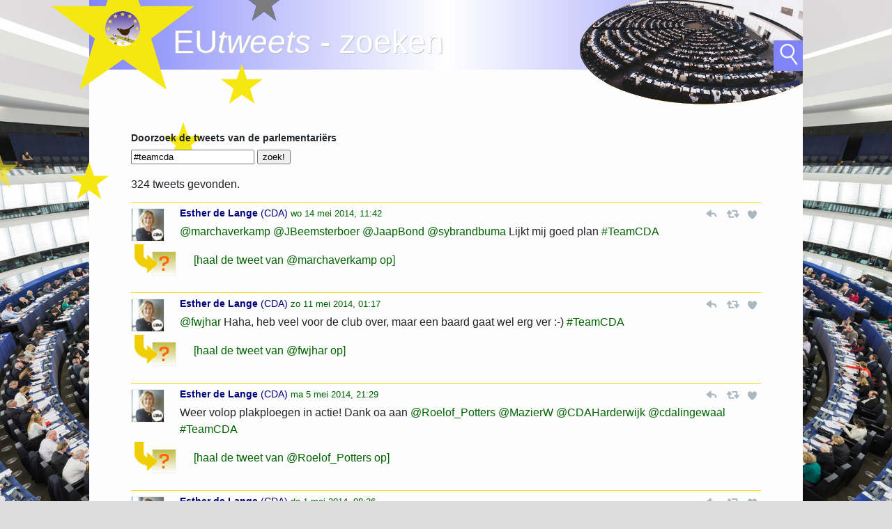

--- FILE ---
content_type: text/html; charset=utf-8
request_url: https://www.eutweets.nl/zoek?q=%23teamcda&p=7
body_size: 5623
content:
<!DOCTYPE HTML>
<html lang="nl">
<head>
<meta http-equiv="Content-Type" content="text/html; charset=utf-8">
<meta name="viewport" content="width=device-width, initial-scale=1.0, user-scalable=yes">
<title>EUtweets - zoeken in tweets van europarlementariërs</title>


<meta name="tname" content="youtalkintome">
<meta name="tval" content="b9c2a9a2cc380d78ce64cb1fe37fc5f45aa0f17495af0c1b50db17ee90621dff5daa4969e277b85bdaf6e34a25f57b989364c9c81b40e2310c6b751d84145682">

<link rel="stylesheet" href="/_css/jquery.fancybox.min.css" type="text/css">
<link rel="stylesheet" href="/_css/global.css?v=0.9.9h" type="text/css">

<script type="text/javascript" src="/_js/jquery-3.3.1.min.js"></script>
<script type="text/javascript" src="/_js/bs-twemoji.closure.js"></script>
<script type="text/javascript" src="/_js/global.js?v=0.9.9f"></script>

<link rel="prev" href="/zoek?q=%23teamcda&amp;p=6" type="text/html">

<link rel="shortcut icon" href="/favicon.ico" type="image/x-icon">
</head>

<body>
<div id="buitenwrapper">
	<header>
		<img id="bannerpic-l" src="/_pix/ster_header_avatar3.png" alt="">
		<img id="bannerpic-r" src="/_pix/parlement-sb2.png" alt="">
		<div id="homelink"><a href="/" title="home - EUtweets.nl">home</a></div>
		<h1>EU<span>tweets</span> - zoeken</h1>
		<div id="menu">
		<form action="/zoek" id="zoekformMenu">
<div>
    <div>
    	<input type="search" name="q" value="" >
        <input type="submit" value="" >
    </div><input type="button" name="loep" value="" >
</div>
</form>

		</div>
	</header>
	<div class="container">
		<!-- start content -->
		<section id="timeline"><h2>Doorzoek de tweets van de parlementariërs</h2>
<form action="/zoek" id="zoekform">
<div>
	<input type="text" name="q" value="#teamcda">
	<input type="submit" value="zoek!">
</div>
</form>

<div id="tweets" class="span-11">
<p class="zoekintro">324 tweets gevonden.</p>
	<div class="tweet span-10">
<div class="rij">
				<div class="avatar">
			<a href="/CDA/Esther_de_Lange"><img src="//static.eutweets.nl/avas/28773799/cff315710194a75d81d7896c4f1df291_normal.jpeg" alt="avatar" title="@Esther_de_Lange" onerror="this.className='noAva'; this.setAttribute('alt',' ')"></a>
		</div>
		<div class="status">
			<p class="berichtheader">
				<a href="https://twitter.com/intent/like?tweet_id=466513919842848768" target="twitter" class="like" title="geef deze tweet een hartje"></a>
				<a href="https://twitter.com/intent/retweet?tweet_id=466513919842848768" target="twitter" class="retweet" title="retweet deze tweet"></a>
				<a href="https://twitter.com/intent/tweet?in_reply_to_status_id=466513919842848768" target="twitter" class="reply" title="reageer op deze tweet"></a>
	
<a href="/CDA/Esther_de_Lange" class="kandidaat" title="tweets van @Esther_de_Lange">Esther de Lange</a> (<a href="/CDA" class="partij">CDA</a>) <a href="https://twitter.com/Esther_de_Lange/status/466513919842848768" target="twitter" class="tweetlink">wo 14 mei 2014, 11:42</a></p>
			<p><a href="https://twitter.com/marchaverkamp" title="Twitterpagina van @marchaverkamp" class="ext" target="twitter">@marchaverkamp</a> <a href="https://twitter.com/JBeemsterboer" title="Twitterpagina van @JBeemsterboer" class="ext" target="twitter">@JBeemsterboer</a> <a href="https://twitter.com/JaapBond" title="Twitterpagina van @JaapBond" class="ext" target="twitter">@JaapBond</a> <a href="https://twitter.com/sybrandbuma" title="Twitterpagina van @sybrandbuma" class="ext" target="twitter">@sybrandbuma</a> Lijkt mij goed plan <a href="https://twitter.com/search?q=%23TeamCDA" title="zoek op Twitter" class="ext" target="twitter" rel="nofollow">#TeamCDA</a></p></div></div>
<div class="irt rij" id="irt_0">
		<div class="avatar">
			<img src="/_pix/pijl.png" alt="in reply to" title="in antwoord op" class="pijl">
			<img src="/_pix/dummy.png" alt="avatar" class="irt-ava">
		</div>
		<div class="status">
			<p class="berichtheader"></p>
			<p class="tekst"><a href="#" onclick="haalEenTweet('466489099961257984', 'irt_0'); return false;" class="ext">[haal de tweet van @marchaverkamp op]</a></p>
		</div>
	</div>
</div>
	<div class="tweet span-10">
<div class="rij">
				<div class="avatar">
			<a href="/CDA/Esther_de_Lange"><img src="//static.eutweets.nl/avas/28773799/cff315710194a75d81d7896c4f1df291_normal.jpeg" alt="avatar" title="@Esther_de_Lange" onerror="this.className='noAva'; this.setAttribute('alt',' ')"></a>
		</div>
		<div class="status">
			<p class="berichtheader">
				<a href="https://twitter.com/intent/like?tweet_id=465269302309187585" target="twitter" class="like" title="geef deze tweet een hartje"></a>
				<a href="https://twitter.com/intent/retweet?tweet_id=465269302309187585" target="twitter" class="retweet" title="retweet deze tweet"></a>
				<a href="https://twitter.com/intent/tweet?in_reply_to_status_id=465269302309187585" target="twitter" class="reply" title="reageer op deze tweet"></a>
	
<a href="/CDA/Esther_de_Lange" class="kandidaat" title="tweets van @Esther_de_Lange">Esther de Lange</a> (<a href="/CDA" class="partij">CDA</a>) <a href="https://twitter.com/Esther_de_Lange/status/465269302309187585" target="twitter" class="tweetlink">zo 11 mei 2014, 01:17</a></p>
			<p><a href="https://twitter.com/fwjhar" title="Twitterpagina van @fwjhar" class="ext" target="twitter">@fwjhar</a> Haha, heb veel voor de club over, maar een baard gaat wel erg ver :-) <a href="https://twitter.com/search?q=%23TeamCDA" title="zoek op Twitter" class="ext" target="twitter" rel="nofollow">#TeamCDA</a></p></div></div>
<div class="irt rij" id="irt_1">
		<div class="avatar">
			<img src="/_pix/pijl.png" alt="in reply to" title="in antwoord op" class="pijl">
			<img src="/_pix/dummy.png" alt="avatar" class="irt-ava">
		</div>
		<div class="status">
			<p class="berichtheader"></p>
			<p class="tekst"><a href="#" onclick="haalEenTweet('465268547472879616', 'irt_1'); return false;" class="ext">[haal de tweet van @fwjhar op]</a></p>
		</div>
	</div>
</div>
	<div class="tweet span-10">
<div class="rij">
				<div class="avatar">
			<a href="/CDA/Esther_de_Lange"><img src="//static.eutweets.nl/avas/28773799/cff315710194a75d81d7896c4f1df291_normal.jpeg" alt="avatar" title="@Esther_de_Lange" onerror="this.className='noAva'; this.setAttribute('alt',' ')"></a>
		</div>
		<div class="status">
			<p class="berichtheader">
				<a href="https://twitter.com/intent/like?tweet_id=463400093262286848" target="twitter" class="like" title="geef deze tweet een hartje"></a>
				<a href="https://twitter.com/intent/retweet?tweet_id=463400093262286848" target="twitter" class="retweet" title="retweet deze tweet"></a>
				<a href="https://twitter.com/intent/tweet?in_reply_to_status_id=463400093262286848" target="twitter" class="reply" title="reageer op deze tweet"></a>
	
<a href="/CDA/Esther_de_Lange" class="kandidaat" title="tweets van @Esther_de_Lange">Esther de Lange</a> (<a href="/CDA" class="partij">CDA</a>) <a href="https://twitter.com/Esther_de_Lange/status/463400093262286848" target="twitter" class="tweetlink">ma  5 mei 2014, 21:29</a></p>
			<p>Weer volop plakploegen in actie! Dank oa aan <a href="https://twitter.com/Roelof_Potters" title="Twitterpagina van @Roelof_Potters" class="ext" target="twitter">@Roelof_Potters</a> <a href="https://twitter.com/MazierW" title="Twitterpagina van @MazierW" class="ext" target="twitter">@MazierW</a> <a href="https://twitter.com/CDAHarderwijk" title="Twitterpagina van @CDAHarderwijk" class="ext" target="twitter">@CDAHarderwijk</a> <a href="https://twitter.com/cdalingewaal" title="Twitterpagina van @cdalingewaal" class="ext" target="twitter">@cdalingewaal</a> <a href="https://twitter.com/search?q=%23TeamCDA" title="zoek op Twitter" class="ext" target="twitter" rel="nofollow">#TeamCDA</a></p></div></div>
<div class="irt rij" id="irt_2">
		<div class="avatar">
			<img src="/_pix/pijl.png" alt="in reply to" title="in antwoord op" class="pijl">
			<img src="/_pix/dummy.png" alt="avatar" class="irt-ava">
		</div>
		<div class="status">
			<p class="berichtheader"></p>
			<p class="tekst"><a href="#" onclick="haalEenTweet('462503153792217088', 'irt_2'); return false;" class="ext">[haal de tweet van @Roelof_Potters op]</a></p>
		</div>
	</div>
</div>
	<div class="tweet span-10">
<div class="rij">
				<div class="avatar">
			<a href="/CDA/Esther_de_Lange"><img src="//static.eutweets.nl/avas/28773799/cff315710194a75d81d7896c4f1df291_normal.jpeg" alt="avatar" title="@Esther_de_Lange" onerror="this.className='noAva'; this.setAttribute('alt',' ')"></a>
		</div>
		<div class="status">
			<p class="berichtheader">
				<a href="https://twitter.com/intent/like?tweet_id=461753480647303168" target="twitter" class="like" title="geef deze tweet een hartje"></a>
				<a href="https://twitter.com/intent/retweet?tweet_id=461753480647303168" target="twitter" class="retweet" title="retweet deze tweet"></a>
				<a href="https://twitter.com/intent/tweet?in_reply_to_status_id=461753480647303168" target="twitter" class="reply" title="reageer op deze tweet"></a>
	
<a href="/CDA/Esther_de_Lange" class="kandidaat" title="tweets van @Esther_de_Lange">Esther de Lange</a> (<a href="/CDA" class="partij">CDA</a>) <a href="https://twitter.com/Esther_de_Lange/status/461753480647303168" target="twitter" class="tweetlink">do  1 mei 2014, 08:26</a></p>
			<p>Weer veel plakploegen gezien met onze posters - veel dank, <a href="https://twitter.com/MarjanKleine" title="Twitterpagina van @MarjanKleine" class="ext" target="twitter">@MarjanKleine</a>  <a href="https://twitter.com/CDACapelle" title="Twitterpagina van @CDACapelle" class="ext" target="twitter">@CDACapelle</a> <a href="https://twitter.com/ReindersHenk" title="Twitterpagina van @ReindersHenk" class="ext" target="twitter">@ReindersHenk</a> <a href="https://twitter.com/cdahoogeveen" title="Twitterpagina van @cdahoogeveen" class="ext" target="twitter">@cdahoogeveen</a> en anderen! <a href="https://twitter.com/search?q=%23TeamCDA" title="zoek op Twitter" class="ext" target="twitter" rel="nofollow">#TeamCDA</a></p></div></div>
<div class="irt rij" id="irt_3">
		<div class="avatar">
			<img src="/_pix/pijl.png" alt="in reply to" title="in antwoord op" class="pijl">
			<img src="/_pix/dummy.png" alt="avatar" class="irt-ava">
		</div>
		<div class="status">
			<p class="berichtheader"></p>
			<p class="tekst"><a href="#" onclick="haalEenTweet('461178512255492097', 'irt_3'); return false;" class="ext">[haal de tweet van @MarjanKleine op]</a></p>
		</div>
	</div>
</div>
	<div class="tweet span-10">
<div class="rij">
				<div class="avatar">
			<a href="/CDA/Esther_de_Lange"><img src="//static.eutweets.nl/avas/28773799/cff315710194a75d81d7896c4f1df291_normal.jpeg" alt="avatar" title="@Esther_de_Lange" onerror="this.className='noAva'; this.setAttribute('alt',' ')"></a>
		</div>
		<div class="status">
			<p class="berichtheader">
				<a href="https://twitter.com/intent/like?tweet_id=455825657428467712" target="twitter" class="like" title="geef deze tweet een hartje"></a>
				<a href="https://twitter.com/intent/retweet?tweet_id=455825657428467712" target="twitter" class="retweet" title="retweet deze tweet"></a>
				<a href="https://twitter.com/intent/tweet?in_reply_to_status_id=455825657428467712" target="twitter" class="reply" title="reageer op deze tweet"></a>
	
<a href="/CDA/Esther_de_Lange" class="kandidaat" title="tweets van @Esther_de_Lange">Esther de Lange</a> (<a href="/CDA" class="partij">CDA</a>) <a href="https://twitter.com/Esther_de_Lange/status/455825657428467712" target="twitter" class="tweetlink">ma 14 apr 2014, 23:51</a></p>
			<p><a href="https://twitter.com/HarmenCDA" title="Twitterpagina van @HarmenCDA" class="ext" target="twitter">@HarmenCDA</a> <a href="https://twitter.com/gijtj" title="Twitterpagina van @gijtj" class="ext" target="twitter">@gijtj</a> Wauw! Nog laat aan het plakken geweest als ik de lucht zo zie. Veel dank <a href="https://twitter.com/search?q=%23TeamCDA" title="zoek op Twitter" class="ext" target="twitter" rel="nofollow">#TeamCDA</a></p></div></div>
<div class="irt rij" id="irt_4">
		<div class="avatar">
			<img src="/_pix/pijl.png" alt="in reply to" title="in antwoord op" class="pijl">
			<img src="/_pix/dummy.png" alt="avatar" class="irt-ava">
		</div>
		<div class="status">
			<p class="berichtheader"></p>
			<p class="tekst"><a href="#" onclick="haalEenTweet('455818502524633088', 'irt_4'); return false;" class="ext">[haal de tweet van @HarmenCDA op]</a></p>
		</div>
	</div>
</div>
	<div class="tweet span-10">
<div class="rij">
				<div class="avatar">
			<a href="/CDA/Esther_de_Lange"><img src="//static.eutweets.nl/avas/28773799/cff315710194a75d81d7896c4f1df291_normal.jpeg" alt="avatar" title="@Esther_de_Lange" onerror="this.className='noAva'; this.setAttribute('alt',' ')"></a>
		</div>
		<div class="status">
			<p class="berichtheader">
				<a href="https://twitter.com/intent/like?tweet_id=448901849111076865" target="twitter" class="like" title="geef deze tweet een hartje"></a>
				<a href="https://twitter.com/intent/retweet?tweet_id=448901849111076865" target="twitter" class="retweet" title="retweet deze tweet"></a>
				<a href="https://twitter.com/intent/tweet?in_reply_to_status_id=448901849111076865" target="twitter" class="reply" title="reageer op deze tweet"></a>
	
<a href="/CDA/Esther_de_Lange" class="kandidaat" title="tweets van @Esther_de_Lange">Esther de Lange</a> (<a href="/CDA" class="partij">CDA</a>) <a href="https://twitter.com/Esther_de_Lange/status/448901849111076865" target="twitter" class="tweetlink">wo 26 mrt 2014, 20:18</a></p>
			<p><a href="https://twitter.com/CDAHarderwijk" title="Twitterpagina van @CDAHarderwijk" class="ext" target="twitter">@CDAHarderwijk</a> <a href="https://twitter.com/cdaeuropa" title="Twitterpagina van @cdaeuropa" class="ext" target="twitter">@cdaeuropa</a> Dan hebben jullie de primeur! <a href="https://twitter.com/search?q=%23VoorNederlandInEuropa" title="zoek op Twitter" class="ext" target="twitter" rel="nofollow">#VoorNederlandInEuropa</a> <a href="https://twitter.com/search?q=%23TeamCDA" title="zoek op Twitter" class="ext" target="twitter" rel="nofollow">#TeamCDA</a></p></div></div>
<div class="irt rij" id="irt_5">
		<div class="avatar">
			<img src="/_pix/pijl.png" alt="in reply to" title="in antwoord op" class="pijl">
			<img src="/_pix/dummy.png" alt="avatar" class="irt-ava">
		</div>
		<div class="status">
			<p class="berichtheader"></p>
			<p class="tekst"><a href="#" onclick="haalEenTweet('448900824782372864', 'irt_5'); return false;" class="ext">[haal de tweet van @CDAHarderwijk op]</a></p>
		</div>
	</div>
</div>
	<div class="tweet span-10">
<div class="rij">
				<div class="avatar">
			<a href="/CDA/Esther_de_Lange"><img src="//static.eutweets.nl/avas/28773799/cff315710194a75d81d7896c4f1df291_normal.jpeg" alt="avatar" title="@Esther_de_Lange" onerror="this.className='noAva'; this.setAttribute('alt',' ')"></a>
		</div>
		<div class="status">
			<p class="berichtheader">
				<a href="https://twitter.com/intent/like?tweet_id=444079190544244736" target="twitter" class="like" title="geef deze tweet een hartje"></a>
				<a href="https://twitter.com/intent/retweet?tweet_id=444079190544244736" target="twitter" class="retweet" title="retweet deze tweet"></a>
				<a href="https://twitter.com/intent/tweet?in_reply_to_status_id=444079190544244736" target="twitter" class="reply" title="reageer op deze tweet"></a>
	
<a href="/CDA/Esther_de_Lange" class="kandidaat" title="tweets van @Esther_de_Lange">Esther de Lange</a> (<a href="/CDA" class="partij">CDA</a>) <a href="https://twitter.com/Esther_de_Lange/status/444079190544244736" target="twitter" class="tweetlink">do 13 mrt 2014, 12:55</a></p>
			<p>Onderweg naar <a href="https://twitter.com/gemeenteweert" title="Twitterpagina van @gemeenteweert" class="ext" target="twitter">@gemeenteweert</a> voor bezoek aan Natuur- en Milieucentrum De IJzeren Man met <a href="https://twitter.com/HubertMackus" title="Twitterpagina van @HubertMackus" class="ext" target="twitter">@HubertMackus</a> <a href="/CDA/jeroen_lenaers" class="kandidaat">@jeroen_lenaers</a> <a href="https://twitter.com/cdaweert" title="Twitterpagina van @cdaweert" class="ext" target="twitter">@cdaweert</a> <a href="https://twitter.com/search?q=%23TeamCDA" title="zoek op Twitter" class="ext" target="twitter" rel="nofollow">#TeamCDA</a></p></div></div>
</div>
	<div class="tweet span-10">
<div class="rij">
				<div class="avatar">
			<a href="/CDA/Esther_de_Lange"><img src="//static.eutweets.nl/avas/28773799/cff315710194a75d81d7896c4f1df291_normal.jpeg" alt="avatar" title="@Esther_de_Lange" onerror="this.className='noAva'; this.setAttribute('alt',' ')"></a>
		</div>
		<div class="status">
			<p class="berichtheader">
				<a href="https://twitter.com/intent/like?tweet_id=439356176334340096" target="twitter" class="like" title="geef deze tweet een hartje"></a>
				<a href="https://twitter.com/intent/retweet?tweet_id=439356176334340096" target="twitter" class="retweet" title="retweet deze tweet"></a>
				<a href="https://twitter.com/intent/tweet?in_reply_to_status_id=439356176334340096" target="twitter" class="reply" title="reageer op deze tweet"></a>
	
<a href="/CDA/Esther_de_Lange" class="kandidaat" title="tweets van @Esther_de_Lange">Esther de Lange</a> (<a href="/CDA" class="partij">CDA</a>) <a href="https://twitter.com/Esther_de_Lange/status/439356176334340096" target="twitter" class="tweetlink">vr 28 feb 2014, 12:07</a></p>
			<p>Goede sfeer onder onze eurokandidaten <a href="https://twitter.com/search?q=%23teamCDA" title="zoek op Twitter" class="ext" target="twitter" rel="nofollow">#teamCDA</a> Tot zo! &quot;@franklambermont: Op weg naar Den Haag. Kijk er naar uit iedereen weer te zien.”</p></div></div>
<div class="irt rij" id="irt_6">
		<div class="avatar">
			<img src="/_pix/pijl.png" alt="in reply to" title="in antwoord op" class="pijl">
			<img src="/_pix/dummy.png" alt="avatar" class="irt-ava">
		</div>
		<div class="status">
			<p class="berichtheader"></p>
			<p class="tekst"><a href="#" onclick="haalEenTweet('439355322885754881', 'irt_6'); return false;" class="ext">[haal de tweet van @franklambermont op]</a></p>
		</div>
	</div>
</div>
	<div class="tweet span-10">
<div class="rij">
				<div class="avatar">
			<a href="/CDA/Esther_de_Lange"><img src="//static.eutweets.nl/avas/28773799/cff315710194a75d81d7896c4f1df291_normal.jpeg" alt="avatar" title="@Esther_de_Lange" onerror="this.className='noAva'; this.setAttribute('alt',' ')"></a>
		</div>
		<div class="status">
			<p class="berichtheader">
				<a href="https://twitter.com/intent/like?tweet_id=428636120562548736" target="twitter" class="like" title="geef deze tweet een hartje"></a>
				<a href="https://twitter.com/intent/retweet?tweet_id=428636120562548736" target="twitter" class="retweet" title="retweet deze tweet"></a>
				<a href="https://twitter.com/intent/tweet?in_reply_to_status_id=428636120562548736" target="twitter" class="reply" title="reageer op deze tweet"></a>
	
<a href="/CDA/Esther_de_Lange" class="kandidaat" title="tweets van @Esther_de_Lange">Esther de Lange</a> (<a href="/CDA" class="partij">CDA</a>) <a href="https://twitter.com/Esther_de_Lange/status/428636120562548736" target="twitter" class="tweetlink">wo 29 jan 2014, 22:09</a></p>
			<p><a href="//pbs.twimg.com/media/BfLO2k7IQAAxXEe.jpg" target="_blank" data-fancybox="gal696c1b4ccb76b" title="toon afbeelding" class="duim"><img src="//pbs.twimg.com/media/BfLO2k7IQAAxXEe.jpg:thumb" alt=""></a>Mooie avond, enthousiast team! “@swdenbak: jongeren van <a href="https://twitter.com/cdaeuropa" title="Twitterpagina van @cdaeuropa" class="ext" target="twitter">@cdaeuropa</a> samen met <a href="/CDA/Esther_de_Lange" class="kandidaat">@Esther_de_Lange</a> <a href="https://twitter.com/search?q=%23nieuwelan" title="zoek op Twitter" class="ext" target="twitter" rel="nofollow">#nieuwelan</a> <a href="https://twitter.com/search?q=%23teamCDA" title="zoek op Twitter" class="ext" target="twitter" rel="nofollow">#teamCDA</a>  ”</p></div></div>
<div class="irt rij" id="irt_7">
		<div class="avatar">
			<img src="/_pix/pijl.png" alt="in reply to" title="in antwoord op" class="pijl">
			<img src="/_pix/dummy.png" alt="avatar" class="irt-ava">
		</div>
		<div class="status">
			<p class="berichtheader"></p>
			<p class="tekst"><a href="#" onclick="haalEenTweet('428632351892336640', 'irt_7'); return false;" class="ext">[haal de tweet van @swdenbak op]</a></p>
		</div>
	</div>
</div>
	<div class="tweet span-10">
<div class="rij">
				<div class="avatar">
			<a href="/CDA/Esther_de_Lange"><img src="//static.eutweets.nl/avas/28773799/cff315710194a75d81d7896c4f1df291_normal.jpeg" alt="avatar" title="@Esther_de_Lange" onerror="this.className='noAva'; this.setAttribute('alt',' ')"></a>
		</div>
		<div class="status">
			<p class="berichtheader">
				<a href="https://twitter.com/intent/like?tweet_id=400581255076380672" target="twitter" class="like" title="geef deze tweet een hartje"></a>
				<a href="https://twitter.com/intent/retweet?tweet_id=400581255076380672" target="twitter" class="retweet" title="retweet deze tweet"></a>
				<a href="https://twitter.com/intent/tweet?in_reply_to_status_id=400581255076380672" target="twitter" class="reply" title="reageer op deze tweet"></a>
	
<a href="/CDA/Esther_de_Lange" class="kandidaat" title="tweets van @Esther_de_Lange">Esther de Lange</a> (<a href="/CDA" class="partij">CDA</a>) <a href="https://twitter.com/Esther_de_Lange/status/400581255076380672" target="twitter" class="tweetlink">wo 13 nov 2013, 12:09</a></p>
			<p><a href="https://twitter.com/CDAFrieseMeren" title="Twitterpagina van @CDAFrieseMeren" class="ext" target="twitter">@CDAFrieseMeren</a> vertrouwd en dichtbij met <a href="https://twitter.com/fransveltman" title="Twitterpagina van @fransveltman" class="ext" target="twitter">@fransveltman</a>. Veel succes vandaag! <a href="https://twitter.com/search?q=%23TeamCDA" title="zoek op Twitter" class="ext" target="twitter" rel="nofollow">#TeamCDA</a></p></div></div>
</div>
	<div class="tweet span-10">
<div class="rij">
				<div class="avatar">
			<a href="/CDA/Esther_de_Lange"><img src="//static.eutweets.nl/avas/28773799/cff315710194a75d81d7896c4f1df291_normal.jpeg" alt="avatar" title="@Esther_de_Lange" onerror="this.className='noAva'; this.setAttribute('alt',' ')"></a>
		</div>
		<div class="status">
			<p class="berichtheader">
				<a href="https://twitter.com/intent/like?tweet_id=400575108692987904" target="twitter" class="like" title="geef deze tweet een hartje"></a>
				<a href="https://twitter.com/intent/retweet?tweet_id=400575108692987904" target="twitter" class="retweet" title="retweet deze tweet"></a>
				<a href="https://twitter.com/intent/tweet?in_reply_to_status_id=400575108692987904" target="twitter" class="reply" title="reageer op deze tweet"></a>
	
<a href="/CDA/Esther_de_Lange" class="kandidaat" title="tweets van @Esther_de_Lange">Esther de Lange</a> (<a href="/CDA" class="partij">CDA</a>) <a href="https://twitter.com/Esther_de_Lange/status/400575108692987904" target="twitter" class="tweetlink">wo 13 nov 2013, 11:45</a></p>
			<p>Ook <a href="https://twitter.com/jcfbroekhuizen" title="Twitterpagina van @jcfbroekhuizen" class="ext" target="twitter">@jcfbroekhuizen</a> en zijn <a href="https://twitter.com/CDAHeerenveen" title="Twitterpagina van @CDAHeerenveen" class="ext" target="twitter">@CDAHeerenveen</a> veel succes gewenst: mens en samenleving voorop! <a href="https://twitter.com/search?q=%23TeamCDA" title="zoek op Twitter" class="ext" target="twitter" rel="nofollow">#TeamCDA</a></p></div></div>
</div>
	<div class="tweet span-10">
<div class="rij">
				<div class="avatar">
			<a href="/CDA/Esther_de_Lange"><img src="//static.eutweets.nl/avas/28773799/cff315710194a75d81d7896c4f1df291_normal.jpeg" alt="avatar" title="@Esther_de_Lange" onerror="this.className='noAva'; this.setAttribute('alt',' ')"></a>
		</div>
		<div class="status">
			<p class="berichtheader">
				<a href="https://twitter.com/intent/like?tweet_id=400568690703208448" target="twitter" class="like" title="geef deze tweet een hartje"></a>
				<a href="https://twitter.com/intent/retweet?tweet_id=400568690703208448" target="twitter" class="retweet" title="retweet deze tweet"></a>
				<a href="https://twitter.com/intent/tweet?in_reply_to_status_id=400568690703208448" target="twitter" class="reply" title="reageer op deze tweet"></a>
	
<a href="/CDA/Esther_de_Lange" class="kandidaat" title="tweets van @Esther_de_Lange">Esther de Lange</a> (<a href="/CDA" class="partij">CDA</a>) <a href="https://twitter.com/Esther_de_Lange/status/400568690703208448" target="twitter" class="tweetlink">wo 13 nov 2013, 11:19</a></p>
			<p>Vandaag <a href="https://twitter.com/search?q=%23CDA" title="zoek op Twitter" class="ext" target="twitter" rel="nofollow">#CDA</a> herindelingsverkiezingen Alphen a/d Rijn. Heel veel succes gewenst aan <a href="https://twitter.com/CDA_Alphen" title="Twitterpagina van @CDA_Alphen" class="ext" target="twitter">@CDA_Alphen</a> en <a href="https://twitter.com/marjonverkleij" title="Twitterpagina van @marjonverkleij" class="ext" target="twitter">@marjonverkleij</a> <a href="https://twitter.com/search?q=%23TeamCDA" title="zoek op Twitter" class="ext" target="twitter" rel="nofollow">#TeamCDA</a></p></div></div>
</div>
	<div class="tweet span-10">
<div class="rij">
				<div class="avatar">
			<a href="/CDA/Esther_de_Lange"><img src="//static.eutweets.nl/avas/28773799/cff315710194a75d81d7896c4f1df291_normal.jpeg" alt="avatar" title="@Esther_de_Lange" onerror="this.className='noAva'; this.setAttribute('alt',' ')"></a>
		</div>
		<div class="status">
			<p class="berichtheader">
				<a href="https://twitter.com/intent/like?tweet_id=400563564596826112" target="twitter" class="like" title="geef deze tweet een hartje"></a>
				<a href="https://twitter.com/intent/retweet?tweet_id=400563564596826112" target="twitter" class="retweet" title="retweet deze tweet"></a>
				<a href="https://twitter.com/intent/tweet?in_reply_to_status_id=400563564596826112" target="twitter" class="reply" title="reageer op deze tweet"></a>
	
<a href="/CDA/Esther_de_Lange" class="kandidaat" title="tweets van @Esther_de_Lange">Esther de Lange</a> (<a href="/CDA" class="partij">CDA</a>) <a href="https://twitter.com/Esther_de_Lange/status/400563564596826112" target="twitter" class="tweetlink">wo 13 nov 2013, 10:59</a></p>
			<p><a href="https://twitter.com/CDALeeuwarden" title="Twitterpagina van @CDALeeuwarden" class="ext" target="twitter">@CDALeeuwarden</a> staat voor baan, buurt en basiszorg. Succes aan <a href="https://twitter.com/theakoster" title="Twitterpagina van @theakoster" class="ext" target="twitter">@theakoster</a> <a href="https://twitter.com/harryvdmolen" title="Twitterpagina van @harryvdmolen" class="ext" target="twitter">@harryvdmolen</a> en <a href="https://twitter.com/frisodouwstra" title="Twitterpagina van @frisodouwstra" class="ext" target="twitter">@frisodouwstra</a> vandaag! <a href="https://twitter.com/search?q=%23TeamCDA" title="zoek op Twitter" class="ext" target="twitter" rel="nofollow">#TeamCDA</a></p></div></div>
</div>
	<div class="tweet span-10">
<div class="rij">
				<div class="avatar">
			<a href="/CDA/Esther_de_Lange"><img src="//static.eutweets.nl/avas/28773799/cff315710194a75d81d7896c4f1df291_normal.jpeg" alt="avatar" title="@Esther_de_Lange" onerror="this.className='noAva'; this.setAttribute('alt',' ')"></a>
		</div>
		<div class="status">
			<p class="berichtheader">
				<a href="https://twitter.com/intent/like?tweet_id=397488492391202816" target="twitter" class="like" title="geef deze tweet een hartje"></a>
				<a href="https://twitter.com/intent/retweet?tweet_id=397488492391202816" target="twitter" class="retweet" title="retweet deze tweet"></a>
				<a href="https://twitter.com/intent/tweet?in_reply_to_status_id=397488492391202816" target="twitter" class="reply" title="reageer op deze tweet"></a>
	
<a href="/CDA/Esther_de_Lange" class="kandidaat" title="tweets van @Esther_de_Lange">Esther de Lange</a> (<a href="/CDA" class="partij">CDA</a>) <a href="https://twitter.com/Esther_de_Lange/status/397488492391202816" target="twitter" class="tweetlink">ma  4 nov 2013, 23:20</a></p>
			<p>En <a href="/CDA/ChantalBerg" class="kandidaat">@ChantalBerg</a>, onze nr 4, inmiddels ook op Twitter zie ik ;) Gefeliciteerd! <a href="https://twitter.com/search?q=%23teamCDA" title="zoek op Twitter" class="ext" target="twitter" rel="nofollow">#teamCDA</a> <a href="https://twitter.com/search?q=%23EP2014" title="zoek op Twitter" class="ext" target="twitter" rel="nofollow">#EP2014</a></p></div></div>
</div>
	<div class="tweet span-10">
<div class="rij">
				<div class="avatar">
			<a href="/CDA/Esther_de_Lange"><img src="//static.eutweets.nl/avas/28773799/cff315710194a75d81d7896c4f1df291_normal.jpeg" alt="avatar" title="@Esther_de_Lange" onerror="this.className='noAva'; this.setAttribute('alt',' ')"></a>
		</div>
		<div class="status">
			<p class="berichtheader">
				<a href="https://twitter.com/intent/like?tweet_id=397487821675847680" target="twitter" class="like" title="geef deze tweet een hartje"></a>
				<a href="https://twitter.com/intent/retweet?tweet_id=397487821675847680" target="twitter" class="retweet" title="retweet deze tweet"></a>
				<a href="https://twitter.com/intent/tweet?in_reply_to_status_id=397487821675847680" target="twitter" class="reply" title="reageer op deze tweet"></a>
	
<a href="/CDA/Esther_de_Lange" class="kandidaat" title="tweets van @Esther_de_Lange">Esther de Lange</a> (<a href="/CDA" class="partij">CDA</a>) <a href="https://twitter.com/Esther_de_Lange/status/397487821675847680" target="twitter" class="tweetlink">ma  4 nov 2013, 23:17</a></p>
			<p>Advieslijst <a href="https://twitter.com/search?q=%23EP2014" title="zoek op Twitter" class="ext" target="twitter" rel="nofollow">#EP2014</a> - alle kandidaten van harte gefeliciteerd! <a href="/CDA/jeroen_lenaers" class="kandidaat">@jeroen_lenaers</a> <a href="/CDA/WimvandeCamp" class="kandidaat">@WimvandeCamp</a> <a href="/CDA/DirkGotink" class="kandidaat">@DirkGotink</a> <a href="https://twitter.com/search?q=%23teamCDA" title="zoek op Twitter" class="ext" target="twitter" rel="nofollow">#teamCDA</a> <a href="https://www.cda.nl/actueel/toon/advieslijst-voor-europese-verkiezingen-2014/" title="https://www.cda.nl/actueel/toon/advieslijst-voor-europese-verkiezingen-2014/" class="ext" target="_blank" rel="nofollow">cda.nl/actueel/toon/a…</a></p></div></div>
</div>
	<div class="tweet span-10">
<div class="rij">
				<div class="avatar">
			<a href="/CDA/Esther_de_Lange"><img src="//static.eutweets.nl/avas/28773799/cff315710194a75d81d7896c4f1df291_normal.jpeg" alt="avatar" title="@Esther_de_Lange" onerror="this.className='noAva'; this.setAttribute('alt',' ')"></a>
		</div>
		<div class="status">
			<p class="berichtheader">
				<a href="https://twitter.com/intent/like?tweet_id=386222247645437952" target="twitter" class="like" title="geef deze tweet een hartje"></a>
				<a href="https://twitter.com/intent/retweet?tweet_id=386222247645437952" target="twitter" class="retweet" title="retweet deze tweet"></a>
				<a href="https://twitter.com/intent/tweet?in_reply_to_status_id=386222247645437952" target="twitter" class="reply" title="reageer op deze tweet"></a>
	
<a href="/CDA/Esther_de_Lange" class="kandidaat" title="tweets van @Esther_de_Lange">Esther de Lange</a> (<a href="/CDA" class="partij">CDA</a>) <a href="https://twitter.com/Esther_de_Lange/status/386222247645437952" target="twitter" class="tweetlink">vr  4 okt 2013, 22:12</a></p>
			<p>Raadsleden die met mij mee op werkbezoek <a href="https://twitter.com/Brandweer_NL" title="Twitterpagina van @Brandweer_NL" class="ext" target="twitter">@Brandweer_NL</a> willen op 10 oktober? Brandveiligheid, innovaties en meer! Info <a href="https://twitter.com/evanmierlo" title="Twitterpagina van @evanmierlo" class="ext" target="twitter">@evanmierlo</a> <a href="https://twitter.com/search?q=%23TeamCDA" title="zoek op Twitter" class="ext" target="twitter" rel="nofollow">#TeamCDA</a></p></div></div>
<div class="irt rij" id="irt_8">
		<div class="avatar">
			<img src="/_pix/pijl.png" alt="in reply to" title="in antwoord op" class="pijl">
			<img src="/_pix/dummy.png" alt="avatar" class="irt-ava">
		</div>
		<div class="status">
			<p class="berichtheader"></p>
			<p class="tekst"><a href="#" onclick="haalEenTweet('385694714609270784', 'irt_8'); return false;" class="ext">[haal de tweet van @evanmierlo op]</a></p>
		</div>
	</div>
</div>
	<div class="tweet span-10">
<div class="rij">
				<div class="avatar">
			<a href="/CDA/Esther_de_Lange"><img src="//static.eutweets.nl/avas/28773799/9444111459ebbf748085094724589d84_normal.png" alt="avatar" title="@Esther_de_Lange" onerror="this.className='noAva'; this.setAttribute('alt',' ')"></a>
		</div>
		<div class="status">
			<p class="berichtheader">
				<a href="https://twitter.com/intent/like?tweet_id=382475214430302209" target="twitter" class="like" title="geef deze tweet een hartje"></a>
				<a href="https://twitter.com/intent/retweet?tweet_id=382475214430302209" target="twitter" class="retweet" title="retweet deze tweet"></a>
				<a href="https://twitter.com/intent/tweet?in_reply_to_status_id=382475214430302209" target="twitter" class="reply" title="reageer op deze tweet"></a>
	
<a href="/CDA/Esther_de_Lange" class="kandidaat" title="tweets van @Esther_de_Lange">Esther de Lange</a> (<a href="/CDA" class="partij">CDA</a>) <a href="https://twitter.com/Esther_de_Lange/status/382475214430302209" target="twitter" class="tweetlink">di 24 sep 2013, 14:02</a></p>
			<p>Nu stop ik, te veel felicitaties voor persoonlijke bedankjes :) Dank aan iedereen. We maken er een mooie campagne van! <a href="https://twitter.com/search?q=%23teamCDA" title="zoek op Twitter" class="ext" target="twitter" rel="nofollow">#teamCDA</a> <a href="https://twitter.com/search?q=%23NieuwElan" title="zoek op Twitter" class="ext" target="twitter" rel="nofollow">#NieuwElan</a></p></div></div>
</div>
	<div class="tweet span-10">
<div class="rij">
				<div class="avatar">
			<a href="/CDA/Esther_de_Lange"><img src="//static.eutweets.nl/avas/28773799/9444111459ebbf748085094724589d84_normal.png" alt="avatar" title="@Esther_de_Lange" onerror="this.className='noAva'; this.setAttribute('alt',' ')"></a>
		</div>
		<div class="status">
			<p class="berichtheader">
				<a href="https://twitter.com/intent/like?tweet_id=341592203476467713" target="twitter" class="like" title="geef deze tweet een hartje"></a>
				<a href="https://twitter.com/intent/retweet?tweet_id=341592203476467713" target="twitter" class="retweet" title="retweet deze tweet"></a>
				<a href="https://twitter.com/intent/tweet?in_reply_to_status_id=341592203476467713" target="twitter" class="reply" title="reageer op deze tweet"></a>
	
<a href="/CDA/Esther_de_Lange" class="kandidaat" title="tweets van @Esther_de_Lange">Esther de Lange</a> (<a href="/CDA" class="partij">CDA</a>) <a href="https://twitter.com/Esther_de_Lange/status/341592203476467713" target="twitter" class="tweetlink">ma  3 jun 2013, 18:28</a></p>
			<p>“@gertboeve: Goed dat we onze lijsttrekker kunnen kiezen&quot; - precies! En wat er ook gebeurt, CDA moet de grote winnaar worden <a href="https://twitter.com/search?q=%23teamCDA" title="zoek op Twitter" class="ext" target="twitter" rel="nofollow">#teamCDA</a></p></div></div>
<div class="irt rij" id="irt_9">
		<div class="avatar">
			<img src="/_pix/pijl.png" alt="in reply to" title="in antwoord op" class="pijl">
			<img src="/_pix/dummy.png" alt="avatar" class="irt-ava">
		</div>
		<div class="status">
			<p class="berichtheader"></p>
			<p class="tekst"><a href="#" onclick="haalEenTweet('341587407323398146', 'irt_9'); return false;" class="ext">[haal de tweet van @gertboeve op]</a></p>
		</div>
	</div>
</div>
	<div class="tweet span-10">
<div class="rij">
				<div class="avatar">
			<a href="/CDA/Corien_Wortmann"><img src="//static.eutweets.nl/avas/28301234/Corien_Wortmann_normal.jpg" alt="avatar" title="@Corien_Wortmann" onerror="this.className='noAva'; this.setAttribute('alt',' ')"></a>
		</div>
		<div class="status">
			<p class="berichtheader">
				<a href="https://twitter.com/intent/like?tweet_id=340751631303966721" target="twitter" class="like" title="geef deze tweet een hartje"></a>
				<a href="https://twitter.com/intent/retweet?tweet_id=340751631303966721" target="twitter" class="retweet" title="retweet deze tweet"></a>
				<a href="https://twitter.com/intent/tweet?in_reply_to_status_id=340751631303966721" target="twitter" class="reply" title="reageer op deze tweet"></a>
	
<a href="https://twitter.com/Corien_Wortmann" target="twitter" class="ext" title="tweets van @Corien_Wortmann">Corien Wortmann</a> <a href="https://twitter.com/Corien_Wortmann/status/340751631303966721" target="twitter" class="tweetlink">za  1 jun 2013, 10:48</a></p>
			<p><a href="https://twitter.com/cdavandaag" title="Twitterpagina van @cdavandaag" class="ext" target="twitter">@cdavandaag</a> Jullie en vooral <a href="https://twitter.com/sybrandbuma" title="Twitterpagina van @sybrandbuma" class="ext" target="twitter">@sybrandbuma</a> succes in Den Bosch. Tot straks! <a href="https://twitter.com/search?q=%23teamCDA" title="zoek op Twitter" class="ext" target="twitter" rel="nofollow">#teamCDA</a> <a href="https://twitter.com/search?q=%23CDAcongres" title="zoek op Twitter" class="ext" target="twitter" rel="nofollow">#CDAcongres</a></p></div></div>
<div class="irt rij" id="irt_10">
		<div class="avatar">
			<img src="/_pix/pijl.png" alt="in reply to" title="in antwoord op" class="pijl">
			<img src="/_pix/dummy.png" alt="avatar" class="irt-ava">
		</div>
		<div class="status">
			<p class="berichtheader"></p>
			<p class="tekst"><a href="#" onclick="haalEenTweet('340748555360825344', 'irt_10'); return false;" class="ext">[haal de tweet van @cdavandaag op]</a></p>
		</div>
	</div>
</div>
	<div class="tweet span-10">
<div class="rij">
				<div class="avatar">
			<a href="/CDA/WimvandeCamp"><img src="//static.eutweets.nl/avas/WimvandeCamp/wim_normal.jpg" alt="avatar" title="@WimvandeCamp" onerror="this.className='noAva'; this.setAttribute('alt',' ')"></a>
		</div>
		<div class="status">
			<p class="berichtheader">
				<a href="https://twitter.com/intent/like?tweet_id=315524064217268225" target="twitter" class="like" title="geef deze tweet een hartje"></a>
				<a href="https://twitter.com/intent/retweet?tweet_id=315524064217268225" target="twitter" class="retweet" title="retweet deze tweet"></a>
				<a href="https://twitter.com/intent/tweet?in_reply_to_status_id=315524064217268225" target="twitter" class="reply" title="reageer op deze tweet"></a>
	
<a href="https://twitter.com/WimvandeCamp" target="twitter" class="ext" title="tweets van @WimvandeCamp">Wim van de Camp</a> <a href="https://twitter.com/WimvandeCamp/status/315524064217268225" target="twitter" class="tweetlink">za 23 mrt 2013, 19:02</a></p>
			<p><a href="https://twitter.com/search?q=%23teamCDA" title="zoek op Twitter" class="ext" target="twitter" rel="nofollow">#teamCDA</a> Dit was een voortreffelijke dag: Gemeenteraadsdag in Den Bosch. Veel mensen. Kom er oprecht geïnspireerd vandaan. Moe maar voldaan!</p></div></div>
</div>
	<div class="tweet span-10">
<div class="rij">
				<div class="avatar">
			<a href="/CDA/WimvandeCamp"><img src="//static.eutweets.nl/avas/WimvandeCamp/wim_normal.jpg" alt="avatar" title="@WimvandeCamp" onerror="this.className='noAva'; this.setAttribute('alt',' ')"></a>
		</div>
		<div class="status">
			<p class="berichtheader">
				<a href="https://twitter.com/intent/like?tweet_id=315459214577377280" target="twitter" class="like" title="geef deze tweet een hartje"></a>
				<a href="https://twitter.com/intent/retweet?tweet_id=315459214577377280" target="twitter" class="retweet" title="retweet deze tweet"></a>
				<a href="https://twitter.com/intent/tweet?in_reply_to_status_id=315459214577377280" target="twitter" class="reply" title="reageer op deze tweet"></a>
	
<a href="https://twitter.com/WimvandeCamp" target="twitter" class="ext" title="tweets van @WimvandeCamp">Wim van de Camp</a> <a href="https://twitter.com/WimvandeCamp/status/315459214577377280" target="twitter" class="tweetlink">za 23 mrt 2013, 14:45</a></p>
			<p>Nu deelsessie Veiligheid op Gemeenteraadsdag <a href="https://twitter.com/search?q=%23teamCDA" title="zoek op Twitter" class="ext" target="twitter" rel="nofollow">#teamCDA</a>. <a href="https://twitter.com/peteroskamCDA" title="Twitterpagina van @peteroskamCDA" class="ext" target="twitter">@peteroskamCDA</a> als topper, ervaringsdeskundige, politieman, OvJ, rechter, kamerlid.</p></div></div>
</div>
	<div class="tweet span-10">
<div class="rij">
				<div class="avatar">
			<a href="/CDA/WimvandeCamp"><img src="//static.eutweets.nl/avas/WimvandeCamp/wim_normal.jpg" alt="avatar" title="@WimvandeCamp" onerror="this.className='noAva'; this.setAttribute('alt',' ')"></a>
		</div>
		<div class="status">
			<p class="berichtheader">
				<a href="https://twitter.com/intent/like?tweet_id=315443619366580225" target="twitter" class="like" title="geef deze tweet een hartje"></a>
				<a href="https://twitter.com/intent/retweet?tweet_id=315443619366580225" target="twitter" class="retweet" title="retweet deze tweet"></a>
				<a href="https://twitter.com/intent/tweet?in_reply_to_status_id=315443619366580225" target="twitter" class="reply" title="reageer op deze tweet"></a>
	
<a href="https://twitter.com/WimvandeCamp" target="twitter" class="ext" title="tweets van @WimvandeCamp">Wim van de Camp</a> <a href="https://twitter.com/WimvandeCamp/status/315443619366580225" target="twitter" class="tweetlink">za 23 mrt 2013, 13:43</a></p>
			<p><a href="https://twitter.com/search?q=%23teamCDA" title="zoek op Twitter" class="ext" target="twitter" rel="nofollow">#teamCDA</a> : nu deelsessie diversiteit op de lijst tijdens CDA Gemeenteraadsdag. Hoe krijg je meer Kleur, Vrouwen en Jongeren? Met kwaliteiten</p></div></div>
</div>
	<div class="tweet span-10">
<div class="rij">
				<div class="avatar">
			<a href="/CDA/LvNistelrooij"><img src="//static.eutweets.nl/avas/LvNistelrooij/49229_1287486695_4131_q_normal.jpg" alt="avatar" title="@LvNistelrooij" onerror="this.className='noAva'; this.setAttribute('alt',' ')"></a>
		</div>
		<div class="status">
			<p class="berichtheader">
				<a href="https://twitter.com/intent/like?tweet_id=315398003571687424" target="twitter" class="like" title="geef deze tweet een hartje"></a>
				<a href="https://twitter.com/intent/retweet?tweet_id=315398003571687424" target="twitter" class="retweet" title="retweet deze tweet"></a>
				<a href="https://twitter.com/intent/tweet?in_reply_to_status_id=315398003571687424" target="twitter" class="reply" title="reageer op deze tweet"></a>
	
<a href="https://twitter.com/LvNistelrooij" target="twitter" class="ext" title="tweets van @LvNistelrooij">Lambert van Nistelrooij</a> <a href="https://twitter.com/LvNistelrooij/status/315398003571687424" target="twitter" class="tweetlink">za 23 mrt 2013, 10:41</a></p>
			<p>Nog een jaar te gaan 2014 verkiezingen gemeenteraad: CDA al in startblokken <a href="https://twitter.com/search?q=%23GR2014" title="zoek op Twitter" class="ext" target="twitter" rel="nofollow">#GR2014</a>. <a href="https://twitter.com/search?q=%23teamCDA" title="zoek op Twitter" class="ext" target="twitter" rel="nofollow">#teamCDA</a> <a href="http://t.co/PbsjrkrlFI" rel="nofollow" target="_blank" class="ext">http://t.co/PbsjrkrlFI</a> Brabanthallen Den Bosch</p></div></div>
</div>
	<div class="tweet span-10">
<div class="rij">
				<div class="avatar">
			<a href="/CDA/WimvandeCamp"><img src="//static.eutweets.nl/avas/WimvandeCamp/wim_normal.jpg" alt="avatar" title="@WimvandeCamp" onerror="this.className='noAva'; this.setAttribute('alt',' ')"></a>
		</div>
		<div class="status">
			<p class="berichtheader">
				<a href="https://twitter.com/intent/like?tweet_id=315392735475531776" target="twitter" class="like" title="geef deze tweet een hartje"></a>
				<a href="https://twitter.com/intent/retweet?tweet_id=315392735475531776" target="twitter" class="retweet" title="retweet deze tweet"></a>
				<a href="https://twitter.com/intent/tweet?in_reply_to_status_id=315392735475531776" target="twitter" class="reply" title="reageer op deze tweet"></a>
	
<a href="https://twitter.com/WimvandeCamp" target="twitter" class="ext" title="tweets van @WimvandeCamp">Wim van de Camp</a> <a href="https://twitter.com/WimvandeCamp/status/315392735475531776" target="twitter" class="tweetlink">za 23 mrt 2013, 10:21</a></p>
			<p><a href="https://twitter.com/search?q=%23teamCDA" title="zoek op Twitter" class="ext" target="twitter" rel="nofollow">#teamCDA</a> Nu onderweg naar Den Bosch voor de startdag Gemeenteraadsverkiezingen: een keur aan trainingen, motivatie en campagnelessen!!</p></div></div>
</div>

	</div>
<p class="clearleft span-11"><a href="/zoek?q=%23teamcda&amp;p=1">[1 - 50]</a> ... <a href="/zoek?q=%23teamcda&amp;p=4">[151 - 200]</a> 
<a href="/zoek?q=%23teamcda&amp;p=5">[201 - 250]</a> 
<a href="/zoek?q=%23teamcda&amp;p=6">[251 - 300]</a> 
 <b>301 - 324</b> </p>
</section>
		<!-- einde content -->
		<div id="dwaalster"></div>
	</div>
	<footer><p>EUtweets v. 3.1. <a href="/over">Over</a>. Twitter is een handelsmerk van <a href="http://twitter.com/" class="ext">Twitter</a>, San Francisco, Verenigde Staten. Deze site staat geheel los van Twitter, de Europese Unie en politieke partijen. Tweets en avatars zijn eigendom van de auteurs. <a href="/privacy">Privacyverklaring</a>.</p></footer>
</div>
<script type="text/javascript" src="/_js/jquery.fancybox.min.js"></script>
<script src="//t1.q-stats.nl/js/tel.js" type="text/javascript"></script>
<script type="text/javascript">qstats(121,0);</script>
<noscript><div style="margin: 0; display: inline;"><img src="//t1.q-stats.nl/tel.php?qj=0&amp;qu=121" width="1" height="1" alt=""></div></noscript>
</body>
</html>


--- FILE ---
content_type: text/css
request_url: https://www.eutweets.nl/_css/global.css?v=0.9.9h
body_size: 5696
content:
/*!
 * Bootstrap v4.3.1 (https://getbootstrap.com/)
 * Copyright 2011-2019 The Bootstrap Authors
 * Copyright 2011-2019 Twitter, Inc.
 * Licensed under MIT (https://github.com/twbs/bootstrap/blob/master/LICENSE)
 * gestript, rk
 */

*,
*::before,
*::after {
  box-sizing: border-box;
}

html {
  font-family: sans-serif;
  line-height: 1.15;
  -webkit-text-size-adjust: 100%;
  -webkit-tap-highlight-color: rgba(0, 0, 0, 0);
}

article, aside, figcaption, figure, footer, header, hgroup, main, nav, section {
  display: block;
}

body {
  margin: 0;
  font-family: -apple-system, BlinkMacSystemFont, "Segoe UI", Roboto, "Helvetica Neue", Arial, "Noto Sans", sans-serif, "Apple Color Emoji", "Segoe UI Emoji", "Segoe UI Symbol", "Noto Color Emoji";
  font-size: 1rem;
  font-weight: 400;
  line-height: 1.5;
  color: #212529;
  text-align: left;
  background-color: #fff;
}

[tabindex="-1"]:focus {
  outline: 0 !important;
}

h1, h2, h3, h4, h5, h6 {
  margin-top: 0;
  margin-bottom: 0.5rem;
}

p {
  margin-top: 0;
  margin-bottom: 1rem;
}

abbr[title],
abbr[data-original-title] {
  text-decoration: underline;
  -webkit-text-decoration: underline dotted;
  text-decoration: underline dotted;
  cursor: help;
  border-bottom: 0;
  -webkit-text-decoration-skip-ink: none;
  text-decoration-skip-ink: none;
}

ol,
ul,
dl {
  margin-top: 0;
  margin-bottom: 1rem;
}

ol ol,
ul ul,
ol ul,
ul ol {
  margin-bottom: 0;
}

b,
strong {
  font-weight: bolder;
}

small {
  font-size: 80%;
}

a {
  color: #007bff;
  text-decoration: none;
  background-color: transparent;
}

a:hover {
  color: #0056b3;
  text-decoration: underline;
}

a:not([href]):not([tabindex]) {
  color: inherit;
  text-decoration: none;
}

a:not([href]):not([tabindex]):hover, a:not([href]):not([tabindex]):focus {
  color: inherit;
  text-decoration: none;
}

a:not([href]):not([tabindex]):focus {
  outline: 0;
}

img {
  vertical-align: middle;
  border-style: none;
}

svg {
  overflow: hidden;
  vertical-align: middle;
}


[type="search"] {
  outline-offset: -2px;
  -webkit-appearance: none;
}

[type="search"]::-webkit-search-decoration {
  -webkit-appearance: none;
}

::-webkit-file-upload-button {
  font: inherit;
  -webkit-appearance: button;
}

output {
  display: inline-block;
}

summary {
  display: list-item;
  cursor: pointer;
}

template {
  display: none;
}

[hidden] {
  display: none !important;
}

h1, h2, h3, h4, h5, h6,
.h1, .h2, .h3, .h4, .h5, .h6 {
  margin-bottom: 0.5rem;
  font-weight: 500;
  line-height: 1.2;
}

h1, .h1 {
  font-size: 2.5rem;
}

h2, .h2 {
  font-size: 2rem;
}

h3, .h3 {
  font-size: 1.75rem;
}

h4, .h4 {
  font-size: 1.5rem;
}

h5, .h5 {
  font-size: 1.25rem;
}

h6, .h6 {
  font-size: 1rem;
}


.collapse:not(.show) {
  display: none;
}

.collapsing {
  position: relative;
  height: 0;
  overflow: hidden;
  transition: height 0.35s ease;
}

@media (prefers-reduced-motion: reduce) {
  .collapsing {
    transition: none;
  }
}

.nav {
  display: -ms-flexbox;
  display: flex;
  -ms-flex-wrap: wrap;
  flex-wrap: wrap;
  padding-left: 0;
  margin-bottom: 0;
  list-style: none;
}

.nav-link {
  display: block;
  padding: 0.5rem 1rem;
}

.nav-link:hover, .nav-link:focus {
  text-decoration: none;
}

.nav-link.disabled {
  color: #6c757d;
  pointer-events: none;
  cursor: default;
}

.nav-tabs {
  border-bottom: 1px solid #dee2e6;
}

.nav-tabs .nav-item {
  margin-bottom: -1px;
}

.nav-tabs .nav-link {
  border: 1px solid transparent;
  border-top-left-radius: 0.25rem;
  border-top-right-radius: 0.25rem;
}

.nav-tabs .nav-link:hover, .nav-tabs .nav-link:focus {
  border-color: #e9ecef #e9ecef #dee2e6;
}

.nav-tabs .nav-link.disabled {
  color: #6c757d;
  background-color: transparent;
  border-color: transparent;
}

.nav-tabs .nav-link.active,
.nav-tabs .nav-item.show .nav-link {
  color: #495057;
  background-color: #fff;
  border-color: #dee2e6 #dee2e6 #fff;
}

.nav-tabs .dropdown-menu {
  margin-top: -1px;
  border-top-left-radius: 0;
  border-top-right-radius: 0;
}


.tab-content > .tab-pane {
  display: none;
}

.tab-content > .active {
  display: block;
}

/* einde bootstrap  */

/* begin eutweets */

body {
	background-color: #ddd;
}
div#buitenwrapper {
	padding: 0;
}
header {
	height: 100px; background: linear-gradient(90deg, rgba(128,132,248,1) 0%, rgba(255,255,255,1) 50%, rgba(128,132,248,1) 100%); 
	position: relative; border: 0; 
	margin: 0 auto ; max-width: 1024px; 
}
div.container {
	margin: 0 auto ; max-width: 1024px;
	background: #fdfdfd url('data:image/svg+xml;utf8,<svg xmlns="http://www.w3.org/2000/svg" viewBox="0 0 300 275"><polygon points="150,25 179,111 269,111 197,165  223,251 150,200 77,251 103,165 31,111 121,111" style="fill:%23f7e710;fill-opacity:1;stroke:%23f7e710;stroke-opacity:1" /></svg>') no-repeat; 
	background-size: 55px 52px;
	background-position: 63px 25px;
	min-height: 400px;
	padding: 60px 0 50px 0px; 
	position: relative;
}
img#bannerpic-l {position: absolute; left: -55px; width: 250px; z-index: 2;}
img#bannerpic-r {position: absolute; right: 0; width: 250px; z-index: 2;}
div#dwaalster {
	position: absolute;
	left: -127px;
	top: 55px;
	background-color: transparent;
	background-image:  url('data:image/svg+xml;utf8,<svg xmlns="http://www.w3.org/2000/svg" viewBox="0 0 300 275"><polygon points="150,25 179,111 269,111 197,165  223,251 150,200 77,251 103,165 31,111 121,111" style="fill:%23f7e710;fill-opacity:0.6;stroke:%23f7e710;stroke-opacity:0.6" /></svg>'),
		url('data:image/svg+xml;utf8,<svg xmlns="http://www.w3.org/2000/svg" viewBox="0 0 300 275"><polygon points="150,25 179,111 269,111 197,165  223,251 150,200 77,251 103,165 31,111 121,111" style="fill:%23f7e710;fill-opacity:1;stroke:%23f7e710;stroke-opacity:1" /></svg>'); 
	background-repeat: no-repeat;
	background-size: 55px 52px;
	background-position: left top, right bottom;
	width: 155px; height: 80px;
}


div#intro {margin: 0 0 25px ;}
div#intro.schluss {
	border: 3px solid maroon;
	padding: 1em;
}
nav#tabjes {margin: 0 0 25px ;}
.nav-tabs .nav-item.show .nav-link, .nav-tabs .nav-link.active {
	background-color: transparent;
}

footer {
	text-align: center;
	padding: 10px 0px 15px; 
	margin: 0 auto 30px;
	max-width: 1024px;
	background-color: #ccc;
}
footer p { margin: 0 50px 5px;}

h1 {
	color: #fff; position: absolute; left: 80px; top: 33px; z-index: 3;
	white-space: nowrap; text-shadow: silver 1px 1px; 
	font-family: "Futura", "Futura Std", "FuturaStd-Medium", "Avant Garde", "Avant Garde Std", "AvantGardeStd-Regular", 
"Century Gothic", "Century Gothic Std", "CenturyGothicStd-Regular", "Twentieth Century", "Twentieth Century Std", 
"TwentiethCenturyStd-Regular", Corbel, "Lucida Sans Regular", "Trebuchet MS", "Helvetica", sans-serif; 
	font-size: 2em;
	text-overflow: ellipsis;
	overflow: hidden;
	width: calc(100% - 80px); 
}
h1 span {font-style: italic;}

@media screen and (min-width: 500px) {
	img#bannerpic-r, img#bannerpic-l {
		width: auto;
	}
	div.container {
		background-size: 70px 64px;
		background-position: 100px 70px;
	}
	div#dwaalster {
		left: -165px; top: 111px;
		background-size: 70px 64px;
		width: 200px; height: 80px;
	}
	h1 {
		font-size: 2.9em;
		left: 120px;
		width: calc(100% - 120px);
	}
	div.container {padding-top: 80px;}
}
@media screen and (min-width: 800px) {
	body {
		background: #ddd url("/_pix/hemicycle-1024.jpg") no-repeat;
		background-attachment: fixed;
		background-size: 100% 100%;
	}
	nav#tabjes {margin: 30px 0;}
}
@media screen and (min-width: 1025px) {
	body {
		background-image: url("/_pix/hemicycle-2048.jpg") ;
	}
	div.container {padding-top: 90px;}
}

h2 {font-size: 14px; font-weight: bold; margin-bottom: 0.5em;}

a {color: navy;}
a.ext, .rssBox a {color: darkgreen;}
p {margin-bottom: 0.8em;}
.clearleft {clear: left;}

div#menu {
	position: absolute; right:0px; width: 290px; padding: 0; top: 58px; z-index: 3;
	white-space: nowrap;
}
/* div#menu form, div#menu form div {display: inline-block;} */
div#menu form div:first-child {display: inline-flex; background-color: #8084F8; padding: 1px 0 1px 1px;}
form#zoekformMenu {padding: 0; width: 290px; height: 50px; text-align: right;}
form#zoekformMenu input[type=search] {
	border: 0; width: 200px; height: 40px; padding-left: 3px; color: #666; 
	font-size: 1.5em;
}
form#zoekformMenu div div {
	width: 0px;
	overflow-x: hidden;
    transition: width .3s ease-in;
}
form#zoekformMenu.actief div div {
	width: 240px;
}
form#zoekformMenu input[type=button] {
	float: right;
}
form#zoekformMenu input[type=button], form#zoekformMenu input[type=submit] {border: 0; width: 40px; height: 40px; 
background: transparent url('data:image/svg+xml;utf8,<svg xmlns="http://www.w3.org/2000/svg" width="32" height="32" viewBox="0 0 7 9"><g transform="translate(-59.916239,-143.93746)"><path id="path1212" style="fill:%23FFF" d="m 237.42383,544.01562 c -2.94033,0 -5.67794,1.13523 -7.75781,3.21094 -2.07535,2.0795 -3.21094,4.83003 -3.21094,7.76563 0,2.93559 1.13559,5.68027 3.21094,7.75976 2.07471,2.07474 4.81748,3.21094 7.75781,3.21094 1.56346,0 3.08281,-0.32 4.46679,-0.9375 l 0.56836,-0.25977 8.63672,11.61915 1.96289,-1.45313 -8.57031,-11.51562 0.50977,-0.48047 c 0.0582,-0.0544 0.11952,-0.11179 0.1914,-0.1836 2.07471,-2.07469 3.21094,-4.81944 3.21094,-7.75976 0,-2.94036 -1.13522,-5.68575 -3.21094,-7.76563 -2.07472,-2.07473 -4.8253,-3.21094 -7.76562,-3.21094 z m 0,2.44336 c 4.69749,0 8.5332,3.83571 8.5332,8.53321 0,4.69746 -3.83571,8.52734 -8.5332,8.52734 -4.69749,0 -8.52539,-3.82988 -8.52539,-8.52734 0,-4.6975 3.8279,-8.53321 8.52539,-8.53321 z" transform="scale(0.26458333)" /></g></svg>') no-repeat center;
}
form#zoekformMenu.actief input[type=button] {
background: transparent url('data:image/svg+xml;utf8,<svg xmlns="http://www.w3.org/2000/svg" width="32" height="32" viewBox="0 0 8 8"><g transform="translate(-46.814406,-160.20703)"><path style="fill:%23fff;" d="m 47.542922,160.20703 3.105469,3.10547 3.105468,-3.10547 0.728516,0.73047 -3.103516,3.10352 3.103516,3.10546 -0.730469,0.72852 -3.103515,-3.10352 -3.105469,3.10352 -0.728516,-0.72852 3.105469,-3.10546 -3.105469,-3.10352 z" /></g></svg>') no-repeat center;
}


div#intro p {
	margin-left: 1em; margin-right: 1em; margin-bottom: 1em !important; 
}
section, nav#tabjes {padding: 0 20px;}
@media screen and (min-width: 600px) {
	div#intro p {
		margin: auto 40px; 
	}
	section, nav#tabjes {
		padding: 0 40px;
	}
}
@media screen and (min-width: 1025px) {
	div#intro p {
		margin: auto 60px; 
	}
	section, nav#tabjes {
		padding: 0 60px;
	}
}


/* timeline */

div.rij {display: table; width: 100%;}
div.avatar {display: table-cell; width: 70px; margin-right: 10px; vertical-align: top;}
div.status {display: table-cell; vertical-align: top;}

div.irt div.avatar, div.quote div.avatar, div.rt div.avatar {padding-left: 30px; width: 90px;}
div.irt div.avatar a img, div.quote div.avatar a img {margin-left: 10px;}

div.tweet {border-top: 1px solid gold; padding: 5px 0; margin-bottom: 1em;} 
div.tweet a {text-decoration: none;} 
div.tweet a:hover {text-decoration: underline;} 
div.nieuw {background: url('/_pix/dot.png') no-repeat 100% 11px;}
div.tweet.deleted {
	/*
	background-image: url('data:image/svg+xml;utf8,<svg xmlns="http://www.w3.org/2000/svg" viewBox="0 0 60 44"><g transform="translate(-8.8892027,-6.7510408)"><path style="stroke:%23fd0000;stroke-width:1.465;stroke-linecap:round;stroke-linejoin:miter;stroke-miterlimit:4;" d="M 9.6217027,7.4835408 67.886457,49.979389" /><path style="stroke:%23fb0000;stroke-width:1.465;stroke-linecap:round;stroke-linejoin:miter;stroke-miterlimit:4;" d="M 9.6217027,49.979389 67.886457,7.4835408" /></g></svg>');
	background-repeat: no-repeat;
	background-size: 100%;
	background-position: center;
	*/
	background-color: #ddd;
}
span.verwijderd {color: red}

div.avatar img {margin: 3px auto; border: 1px solid #eee; width: 48px;}
div.avatar img.pijl, div.avatar img.quote, div.avatar img.rt {border: 0px; width: auto;}
div.irt div.avatar img, div.rt-header div.avatar img, div.quote div.avatar img {width: 35px;}
div.avatar img.noAva {
	width: 48px; height: 48px; display: inline-block; 
	background-color: #ccc; border: 1px solid #fff; border-radius: 24px;
}
p.berichtheader {color: navy; font-size: 90%; margin-bottom: 0.3em;}
p.rt-info {font-size: 90%; margin-bottom: 0.3em;}
div.nieuw p.berichtheader:first-child {padding-right: 15px;}
p.berichtheader a.kandidaat, p.berichtheader span.naam, p.rt-info a.kandidaat {color: navy; font-weight: bold;}
p.berichtheader a.tweetlink {color: darkgreen; font-size: 92%;}
p.rt-info span.datum {font-size: 92%;}
p.berichtheader a.ext {color: darkgreen; font-weight: bold;}
div.irt, div.rt, div.quote {position: relative;}
div.irt img.pijl, div.rt img.rt, div.quote img.quote {position: absolute; top: -10px; left: 4px;}

a.reply, a.retweet, a.like {
	width: 20px; height: 20px; float: right; margin-top: 2px; margin-left: 10px; background-repeat: no-repeat;
}
a.reply {
	background-image: url('data:image/svg+xml;utf8,<svg xmlns="http://www.w3.org/2000/svg" viewBox="0 0 65 72"><path style="fill: %23AAB8C2" d="M41 31h-9V19c0-1.14-.647-2.183-1.668-2.688-1.022-.507-2.243-.39-3.15.302l-21 16C5.438 33.18 5 34.064 5 35s.437 1.82 1.182 2.387l21 16c.533.405 1.174.613 1.82.613.453 0 .908-.103 1.33-.312C31.354 53.183 32 52.14 32 51V39h9c5.514 0 10 4.486 10 10 0 2.21 1.79 4 4 4s4-1.79 4-4c0-9.925-8.075-18-18-18z"/></svg>');
	background-position: 0 -1px;
}
a.reply:hover {
	background-image: url('data:image/svg+xml;utf8,<svg xmlns="http://www.w3.org/2000/svg" viewBox="0 0 65 72"><path style="fill: %231da1f2" d="M41 31h-9V19c0-1.14-.647-2.183-1.668-2.688-1.022-.507-2.243-.39-3.15.302l-21 16C5.438 33.18 5 34.064 5 35s.437 1.82 1.182 2.387l21 16c.533.405 1.174.613 1.82.613.453 0 .908-.103 1.33-.312C31.354 53.183 32 52.14 32 51V39h9c5.514 0 10 4.486 10 10 0 2.21 1.79 4 4 4s4-1.79 4-4c0-9.925-8.075-18-18-18z"/></svg>');
}
a.retweet {
	background-image: url('data:image/svg+xml;utf8,<svg xmlns="http://www.w3.org/2000/svg" viewBox="0 0 75 72"><path style="fill: %23AAB8C2" d="M70.676 36.644C70.166 35.636 69.13 35 68 35h-7V19c0-2.21-1.79-4-4-4H34c-2.21 0-4 1.79-4 4s1.79 4 4 4h18c.552 0 .998.446 1 .998V35h-7c-1.13 0-2.165.636-2.676 1.644-.51 1.01-.412 2.22.257 3.13l11 15C55.148 55.545 56.046 56 57 56s1.855-.455 2.42-1.226l11-15c.668-.912.767-2.122.256-3.13zM40 48H22c-.54 0-.97-.427-.992-.96L21 36h7c1.13 0 2.166-.636 2.677-1.644.51-1.01.412-2.22-.257-3.13l-11-15C18.854 15.455 17.956 15 17 15s-1.854.455-2.42 1.226l-11 15c-.667.912-.767 2.122-.255 3.13C3.835 35.365 4.87 36 6 36h7l.012 16.003c.002 2.208 1.792 3.997 4 3.997h22.99c2.208 0 4-1.79 4-4s-1.792-4-4-4z"/></svg>');
}
a.retweet:hover {
	background-image: url('data:image/svg+xml;utf8,<svg xmlns="http://www.w3.org/2000/svg" viewBox="0 0 75 72"><path style="fill: %2319CF86" d="M70.676 36.644C70.166 35.636 69.13 35 68 35h-7V19c0-2.21-1.79-4-4-4H34c-2.21 0-4 1.79-4 4s1.79 4 4 4h18c.552 0 .998.446 1 .998V35h-7c-1.13 0-2.165.636-2.676 1.644-.51 1.01-.412 2.22.257 3.13l11 15C55.148 55.545 56.046 56 57 56s1.855-.455 2.42-1.226l11-15c.668-.912.767-2.122.256-3.13zM40 48H22c-.54 0-.97-.427-.992-.96L21 36h7c1.13 0 2.166-.636 2.677-1.644.51-1.01.412-2.22-.257-3.13l-11-15C18.854 15.455 17.956 15 17 15s-1.854.455-2.42 1.226l-11 15c-.667.912-.767 2.122-.255 3.13C3.835 35.365 4.87 36 6 36h7l.012 16.003c.002 2.208 1.792 3.997 4 3.997h22.99c2.208 0 4-1.79 4-4s-1.792-4-4-4z"/></svg>');
}
a.like {
	background-image: url('data:image/svg+xml;utf8,<svg xmlns="http://www.w3.org/2000/svg" viewBox="0 0 54 72"><path style="fill: %23AAB8C2" d="M38.723,12c-7.187,0-11.16,7.306-11.723,8.131C26.437,19.306,22.504,12,15.277,12C8.791,12,3.533,18.163,3.533,24.647 C3.533,39.964,21.891,55.907,27,56c5.109-0.093,23.467-16.036,23.467-31.353C50.467,18.163,45.209,12,38.723,12z"/></svg>');
	background-position: 0 1px;
}
a.like:hover {
	background-image: url('data:image/svg+xml;utf8,<svg xmlns="http://www.w3.org/2000/svg" viewBox="0 0 54 72"><path style="fill: %23E81C4F" d="M38.723,12c-7.187,0-11.16,7.306-11.723,8.131C26.437,19.306,22.504,12,15.277,12C8.791,12,3.533,18.163,3.533,24.647 C3.533,39.964,21.891,55.907,27,56c5.109-0.093,23.467-16.036,23.467-31.353C50.467,18.163,45.209,12,38.723,12z"/></svg>');
}

/* partijen en kandidaten */
div.partij {border-top: 1px solid green; margin-bottom: 1em; min-height: 40px}
div.kandidaten {clear: left; padding-top: 1em; }
h3.partijkop {cursor: pointer; padding-top: 2px; font-size: 18px; font-weight: 600; height: 35px}
h3.partijkop:hover {background-color: #ECECFF;}
h3.partijkop {
	background-image: url('data:image/svg+xml;utf8,<svg height="1024" width="640" xmlns="http://www.w3.org/2000/svg"><path d="M320 256L0 576l128 128 192-192 192 192 128-128L320 256z" style="fill: %23666666" /></svg>');
	background-size: 20px 25px;
	background-repeat: no-repeat;
	background-position: 99% 0;
}
h3.partijkop.collapsed {
	background-image: url('data:image/svg+xml;utf8,<svg height="1024" width="640" xmlns="http://www.w3.org/2000/svg"><path d="M512 320L320 512 128 320 0 448l320 320 320-320L512 320z" style="fill: %23666666" /></svg>');
}
img.minilogo {float: left; margin-right: 3px; margin-top: -2px;}
img.minilogo-p {float: right; margin-top: -10px;}
div.kandidaat, div.nietherkiesbaarlid {margin-left: 1em; border-top: 1px solid #eee;}
div.nietherkiesbaarlid {background-color: #ddd;}
div.kandidaat div.naam {display: table-cell;}
p.tweetlink {float: right; font-weight: bold;}
a.peeplink {font-weight: 600;}
div.kandidaat p {margin-bottom: 0.5em;}
div.naam p span.status0::after {content:" → kandidaat"; font-style: italic; font-size: 0.8em;}
div.naam p span.status1::after {content:" → lid"; font-style: italic; font-size: 0.8em;}
div.naam p span.status2::after {content:" → lid en kandidaat"; font-style: italic; font-size: 0.8em;}
div.naam p+p {font-size: 0.9em;}

p.bordertop {border-top: 1px solid silver;}

div#ajaxbericht {display: none;width: 200px;background-color: red;color: #fff;font-weight: bold;position: absolute;top: 0;right: 0;border: 1px solid silver;z-index: 25; padding-left: 5px;}


p.zoekintro {margin-top: 1em;}

/* boxen tbv rss-feeds derden en hashtags */
div.rssBox, div.hashbox {margin-bottom: 1em; max-width: 500px;}
div.rssBox a, div.hashbox a {text-decoration: none;}
div.rssBox a:hover, div.hashbox a:hover {text-decoration: underline;}
div.rssBox h3, div.hashbox h3 {font-size: 16px; font-weight: bold; background-color: #eee; padding: 2px; border: 1px solid #ffcc99; border-radius: 5px 5px 0 0; -moz-border-radius: 5px 5px 0 0; -webkit-border-top-left-radius: 5px; -webkit-border-top-right-radius: 5px; border-bottom-width: 0; margin-bottom: 0;}
div.rssBox div, div.hashbox div {border: 1px solid #ffcc99; -moz-border-radius: 0 0 5px 5px; -webkit-border-bottom-left-radius: 5px; -webkit-border-bottom-right-radius: 5px; border-radius: 0 0 5px 5px; border-top-width: 0; margin-top: 0;}
div.rssBox ul {
	list-style: none; 
	padding-top: 5px; padding-left: 0;
}
div.rssBox ul li {
	background-image: url('data:image/svg+xml;utf8,<svg height="5" width="5" xmlns="http://www.w3.org/2000/svg"><rect style="fill:%238084f8;" width="5" height="5" /></svg>');
	background-repeat: no-repeat;
	background-position: 0 12px;
	margin-left: 8px;
	margin-bottom: 5px;
	padding-left: 10px;
}

div.hashbox div {padding: 5px;}
div.hashbox div a {margin-left: 1px;}
a.hash1 {font-size: 0.8em;}
a.hash2 {font-size: 1.0em;}
a.hash3 {font-size: 1.2em;}
a.hash4 {font-size: 1.4em;}
a.hash5 {font-size: 1.6em;}
a.hash6 {font-size: 1.8em;}

a.duim {float: right; position: relative; cursor: zoom-in; outline: none;}
a.duim.video {cursor: pointer;}
a.duim img {margin: 2px 0 3px 3px; width: 80px; max-height: 100px; clear: right; border: 1px solid #ddd;}
a.duim img.tv {margin: 15px; margin-right: 0; width: 48px; height: 48px; border-width: 0;}
a.duim span.picteller {
	position: absolute;
	right: 1px; bottom: 3px;
	background-color: #838a8c; color: #fff;
	width: 25px; height: 25px;
	border: 1px solid #fefefe;
}
a.duim span.videoIkoon {
	position: absolute;
	right: 1px; bottom: 3px;
	background: #838a8c url('data:image/svg+xml;utf8,<svg height="1024" width="512" xmlns="http://www.w3.org/2000/svg"><path d="M0 192l512 320L0 832V192z" style="fill:%23fff" /></svg>') no-repeat center; 
	background-size: 10px 17px;
	color: #fff;
	width: 25px; height: 25px;
	border: 1px solid #fefefe;
}

div.adbox {margin-bottom: 1em; border: 1px solid #ffcc99; border-radius: 5px; -moz-border-radius: 5px; -webkit-border-radius: 5px; height: 280px; padding: 5px 0;width: 336px;}

.bio {background: url('/_pix/biosprite.png') no-repeat 0 0; display: inline-block; height: 16px; width: 16px; margin-right: 4px;margin-bottom: -2px;}
.bio-wiki {background-position: -16px 0;}
.bio-pdc {background-position: -32px 0;}

#homelink {width: 80px; height: 80px; position: absolute; top: 5px; left: 10px; z-index: 3}
#homelink a {display: block; width: 80px; height: 80px; text-decoration: none; line-height: 80px; text-indent: -20000px; background-image:url(about:blank);}

img.emoji {
   height: 1em;
   width: 1em;
   margin: 0 .05em 0 .1em;
   vertical-align: -0.1em;
}

--- FILE ---
content_type: text/javascript
request_url: https://t1.q-stats.nl/js/tel.js
body_size: 150
content:
function qstats(id,p){function _q_esc(s,u){return"function"==typeof encodeURIComponent?u?encodeURI(s):encodeURIComponent(s):escape(s)}var d=document,r="",tch=!1;try{r=top==self?d.referrer:top.document.referrer}catch(e){}try{window.matchMedia("(pointer: coarse)").matches&&(tch=!0)}catch(e){}new Image(1,1).src="https://t1.q-stats.nl/tel.php?qp="+_q_esc(0==p?d.location:p,1)+"&qt="+_q_esc(d.title)+"&qr="+_q_esc(r,0)+"&qss="+screen.width+"x"+screen.height+"&qhr="+(new Date).getHours()+"&qtch="+(tch?1:0)+"&qj=1&qu="+id}

--- FILE ---
content_type: text/javascript
request_url: https://www.eutweets.nl/_js/global.js?v=0.9.9f
body_size: 1228
content:
/*!
 * scriptje voor eutweets.nl
 */
var d = document;

$(d).ready(function() {
	$('#timeline .status').each(function() {
		twemoji.parse(this);
	});
	$.fancybox.defaults.lang = "nl";
	$.fancybox.defaults.i18n.nl = {
	      CLOSE: "Sluit",
	      NEXT: "Volgende",
	      PREV: "Vorige",
	      ERROR: "Sorry, ik kon de content niet laden of afspelen.<br>Wellicht betreft het een niet-ondersteund videoformaat.",
	      PLAY_START: "Start slideshow",
	      PLAY_STOP: "Pauseer slideshow",
	      FULL_SCREEN: "Volledig scherm",
	      THUMBS: "Thumbnails",
	      DOWNLOAD: "Download",
	      SHARE: "Deel",
	      ZOOM: "Zoom"
	    };
    $('#zoekformMenu input[type=button]').on('click', function() {
        $('#zoekformMenu').toggleClass('actief');
    });
});

function haalNieuwe (divID, nSec) {
	
	this.handle = null;
	this.startTimer = function () {
		this.handle = setInterval(function(obj) {
			return(function() {
				obj.doe();
			});
		}(this), (nSec * 1000));
	};
	
	this.doe = function () {
		var arrToken = haalArrToken(), params = {tsSinds: tsSinds, action: 'haalNieuwe'};
		params[arrToken[0]] = arrToken[1];
		
		$.post(
			location.protocol + '//' + location.hostname + '/_xhr/haalnieuwe.php', 
			params,
			function (data) {
				if(data.ok && data.tweets) {
					$(data.tweets).insertBefore($('#timeline .tweet').first());
					$('#' + divID + ' .nieuw .status').each(function() {
						twemoji.parse(this);
					});
					tsSinds = data.tsNieuwste;
					var ids = data.arrIDs;
					if (ids.length > 0) {
						var m = d.title.match(/^\((\d+)\)(.*?)$/);
						document.title = m ? "(" + (parseInt(m[1])+ids.length) +")" + m[2] : "(" + ids.length + ") " + d.title;
					}
				} else {
					toonAjaxbericht('Geen nieuwe tweets.', 2);
				}
				/*
				if (data.verwijderd.length > 0) {
					var arrDeleted = [], statusID = '';
					for (var i in data.verwijderd) {
						if (d.getElementById(data.verwijderd[i])) {
							arrDeleted.push(data.verwijderd[i]);
						}
					}
					// Todo: iets mee doen
				}
				*/
			}
		);
	};
}
function haalArrToken() {
	var arr = [];
	arr.push($('meta[name=tname]').attr("content"))
	arr.push($('meta[name=tval]').attr("content"))
	return arr;
}

// NB: twID moet een string zijn!
function haalEenTweet(twID, divID) {
	var arrToken = haalArrToken(), params = {id: twID, action: 'haalTweet'};
	params[arrToken[0]] = arrToken[1];
	
	$.post(
			location.protocol + '//' + location.hostname + '/_xhr/haalEenTweet.php', 
			params,
			function (data) {
				var myDiv = d.getElementById(divID);
				if (data.ok == true) {
					myDiv.querySelector('.avatar img.irt-ava').src = data.profile_image_url;
					myDiv.querySelector('p.berichtheader').innerHTML = data.berichtheader;
					myDiv.querySelector('p.tekst').innerHTML = data.tweet;
				} else {
					myDiv.querySelector('p.tekst').innerHTML = '[niet gevonden]';
				}
			}
		);

	return false;
}

// boxje voor (ajax)feedback
var berichtbox, to;
function toonAjaxbericht(bericht, duur) {
	berichtbox = d.getElementById('ajaxbericht');
	if (!berichtbox) {
		var nwEl = d.createElement('div');
		nwEl.id = 'ajaxbericht';
		berichtbox = d.body.appendChild(nwEl);
	}
	clearTimeout(to);
	berichtbox.innerHTML = bericht;
	var y = d.documentElement ? d.documentElement.scrollTop : d.body.scrollTop;
	berichtbox.style.top = y + 'px';
	berichtbox.style.display = 'block';
	if (duur > 0) {
		to = setTimeout('berichtbox.style.display="none"', duur*1000);
	}
}

